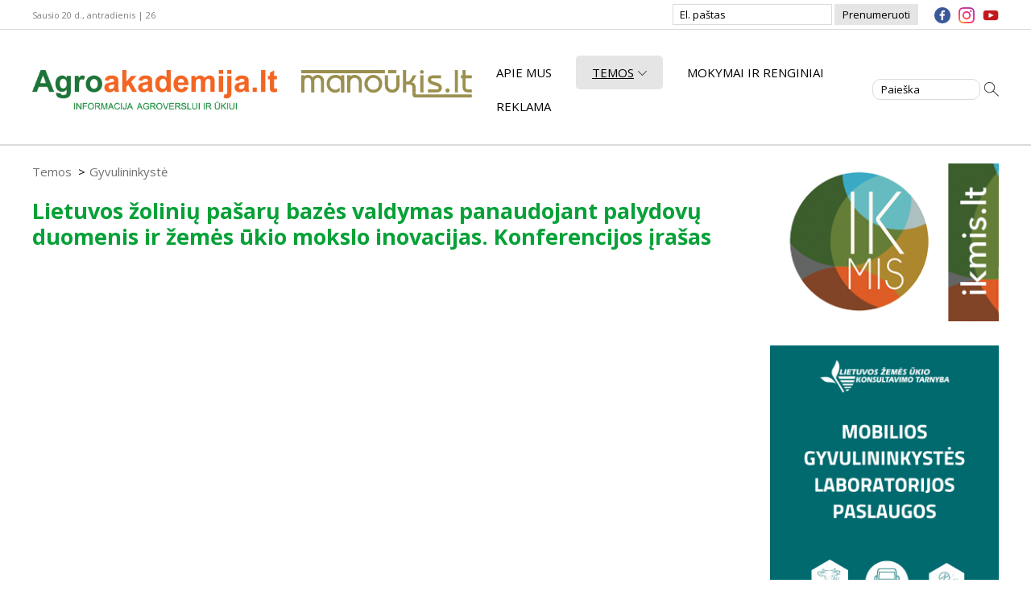

--- FILE ---
content_type: text/html; charset=utf-8
request_url: https://agroakademija.lt/s/ziniu-klubas/lietuvos-zoliniu-pasaru-bazes-valdymas-panaudojant-palydovu-duomenis-ir-zemes-ukio-mokslo-inovacijas-konferenci/
body_size: 4757
content:
<!DOCTYPE html><html lang="lt"><head><meta charset="utf-8"><meta name="viewport" content="width=device-width, initial-scale=1"><meta name="theme-color" content="#07a138"><link href="/static/agro.8bbe80e7542c.css" rel="stylesheet" type="text/css" media="all" /><link rel="preconnect" href="https://fonts.gstatic.com"><link href="https://fonts.googleapis.com/css2?family=Open+Sans:ital,wght@0,400;0,600;0,700;0,800;1,400;1,600;1,700;1,800&display=swap" rel="stylesheet"><title>Lietuvos žolinių pašarų bazės valdymas panaudojant palydovų duomenis ir žemės ūkio mokslo inovacijas. Konferencijos įrašas | www.agroakademija.lt</title><meta name="description" content=""><meta name="google-site-verification" content="361HKXosKAdnLr87kgIwMKWJDe7PTYRK0-H_NIDOuFg"><meta property="og:title" content="Lietuvos žolinių pašarų bazės valdymas panaudojant palydovų duomenis ir žemės ūkio mokslo inovacijas. Konferencijos įrašas"><meta property="og:url" content="https://www.agroakademija.lt/s/lietuvos-zoliniu-pasaru-bazes-valdymas-panaudojant-palydovu-duomenis-ir-zemes-ukio-mokslo-inovacijas-konferenci/"><meta property="og:type" content="article"><meta property="og:site_name" content="Agroakademija"><meta property="og:description" content=""><meta property="og:image" content="https://www.agroakademija.lt/media/thumbs/public/dc/da/dcda8764-15bd-4328-b97d-336b27bc4cea/stop-youtube-20230407-2.jpg__886x590_q85_ALIAS-article_autocrop_crop-smart_subsampling-2.jpg"><meta name="facebook-domain-verification" content="o2h23q9iqlj0hr4jl0jdk4y3gq9504" /><link rel="icon" type="image/png" sizes="16x16" href="/favicon.png"><!-- Google Tag Manager --><script>(function(w,d,s,l,i){w[l]=w[l]||[];w[l].push({'gtm.start': new Date().getTime(),event:'gtm.js'});var f=d.getElementsByTagName(s)[0], j=d.createElement(s),dl=l!='dataLayer'?'&l='+l:'';j.async=true;j.src= 'https://www.googletagmanager.com/gtm.js?id='+i+dl;f.parentNode.insertBefore(j,f); })(window,document,'script','dataLayer','GTM-KF4Q82V');</script><!-- End Google Tag Manager --><!-- Google tag (gtag.js) --><script async src="https://www.googletagmanager.com/gtag/js?id=G-K15M6LQ9C1"></script><script> window.dataLayer = window.dataLayer || []; function gtag(){dataLayer.push(arguments);} gtag('js', new Date()); gtag('config', 'G-K15M6LQ9C1'); </script><!-- Facebook Pixel Code --><script> !function(f,b,e,v,n,t,s) {if(f.fbq)return;n=f.fbq=function(){n.callMethod? n.callMethod.apply(n,arguments):n.queue.push(arguments)}; if(!f._fbq)f._fbq=n;n.push=n;n.loaded=!0;n.version='2.0'; n.queue=[];t=b.createElement(e);t.async=!0; t.src=v;s=b.getElementsByTagName(e)[0]; s.parentNode.insertBefore(t,s)}(window, document,'script', 'https://connect.facebook.net/en_US/fbevents.js'); fbq('init', '2190000121165094'); fbq('track', 'PageView'); </script><noscript><img height="1" width="1" style="display:none" src="https://www.facebook.com/tr?id=2190000121165094&ev=PageView&noscript=1" /></noscript><!-- End Facebook Pixel Code --></head><body><!-- Google Tag Manager (noscript) --><noscript><iframe src="https://www.googletagmanager.com/ns.html?id=GTM-KF4Q82V" height="0" width="0" style="display:none;visibility:hidden"></iframe></noscript><!-- End Google Tag Manager (noscript) --><div class="wrapper clearfix"><header class="header header-js"><div class="header__top"><div class="main"><div class="header__top__date header-top-date-pos-js">Sausio 20 d., antradienis | 26</div><form action="/prenumeruok/" class="newsletter newsletter-pos-js" method="POST" id="form_subscribe"><input type="hidden" name="csrfmiddlewaretoken" value="opgzcCEVcAqCWr5GyYYu0Y0VS9oPJpWT6QzlnaJ2W28zMPMuAMnuApO7cRSMflnM"><label for="newsletter" class="visually-hidden">El. paštas</label><input type="email" name="elpastas" placeholder="El. paštas" class="newsletter__input" required="required" id="newsletter"><button type="submit" class="newsletter__btn">Prenumeruoti</button></form><ul class="share_top"><li class="share_top__items"><a href="https://www.facebook.com/agroakademija/" class="share_top__links" aria-label="facebook"><img src="/static/img/facebook.f132d1ef8cd8.svg" alt=""></a></li><li class="share_top__items"><a href="https://www.instagram.com/konsultavimo_tarnyba/" class="share_top__links" aria-label="instagram"><img src="/static/img/instagram.d5745f955d0d.svg" alt=""></a></li><li class="share_top__items"><a href="https://www.youtube.com/channel/UCkRrTku2Xo1An6tGnQGgQdw" class="share_top__links" aria-label="youtube"><img src="/static/img/youtube.50ccf8431294.svg" alt=""></a></li></ul></div></div><div class="header__body header-body-js"><div class="main"><a href="#mobile-nav" class="site_hamburger dropdown-link-js open-menu-js" aria-label="Agroakademija.lt menu"><img src="/static/img/hamburger.705a4535539e.svg" alt=""></a><a href="/" class="site_logo" aria-label="Agroakademija.lt logo"><img src="/static/img/logo.62d639da6c3f.png" alt=""></a><a href="https://manoukis.lt/" class="site_logo-2" aria-label="Manoukis.lt logo"><img src="/static/img/logo-2.d87b438c9ebc.png" alt=""></a><div class="mobile_nav mobile-nav-pos-js dropdown-js" id="mobile-nav"><a href="/" class="site_logo site_logo--menu" aria-label="Agroakademija.lt logo"><img src="/static/img/logo.62d639da6c3f.png" alt=""></a><a href="#" class="mobile_nav__close dropdown-link-js open-menu-js"><img src="/static/img/close.3e17ba308925.svg" alt=""></a><nav class="nav_main nav-main-pos-js"><ul class="clearfix"><li class="nav_main__items"><a href="/p/apie-mus/" class="nav_main__links">Apie mus</a></li><li class="nav_main__items"><a href="#" class="nav_main__links nav-main-links-js active">Temos<img src="/static/img/arrow-down.f2fac400c783.svg" alt=""></a><ul class="nav_main__sub nav-main-sub-js"><li class="nav_main__sub__items"><a href="/r/augalininkyste/" class="nav_main__sub__links">Augalininkystė</a></li><li class="nav_main__sub__items"><a href="/r/gyvulininkyste/" class="nav_main__sub__links active">Gyvulininkystė</a></li><li class="nav_main__sub__items"><a href="/r/apskaita-ir-mokesciai/" class="nav_main__sub__links">Finansinė apskaita ir mokesčiai</a></li><li class="nav_main__sub__items"><a href="/r/jaunuju-ukininku-forumas/" class="nav_main__sub__links">Jaunųjų ūkininkų forumas</a></li><li class="nav_main__sub__items"><a href="/r/parama-ir-verslas/" class="nav_main__sub__links">Parama ir verslas</a></li><li class="nav_main__sub__items"><a href="/r/tuc/" class="nav_main__sub__links">Tikslusis ūkininkavimas</a></li><li class="nav_main__sub__items"><a href="/r/miskininkyste/" class="nav_main__sub__links">Miškininkystė</a></li><li class="nav_main__sub__items"><a href="/r/darbuotoju-sauga-ir-sveikata/" class="nav_main__sub__links">Darbuotojų sauga ir sveikata</a></li><li class="nav_main__sub__items"><a href="/r/ziniu-klubas/" class="nav_main__sub__links">Žinių klubas</a></li><li class="nav_main__sub__items"><a href="/r/verta-zinoti/" class="nav_main__sub__links">Verta žinoti</a></li><li class="nav_main__sub__items"><a href="/r/uadt/" class="nav_main__sub__links">Ūkio ekonominiai ir finansiniai rezultatai</a></li><li class="nav_main__sub__items"><a href="/r/bitininkyste/" class="nav_main__sub__links">Bitininkystė</a></li></ul></li><li class="nav_main__items"><a href="/p/mokymai-ir-renginiai/" class="nav_main__links">Mokymai ir renginiai</a></li><li class="nav_main__items"><a href="/p/reklama/" class="nav_main__links">Reklama</a></li></ul></nav><ul class="share_social"><li class="share_social__items"><a target="_blank" href="https://www.facebook.com/sharer/sharer.php?kid_directed_site=0&amp;sdk=joey&amp;u=https%3A%2F%2Fagroakademija.lt%2F/s/lietuvos-zoliniu-pasaru-bazes-valdymas-panaudojant-palydovu-duomenis-ir-zemes-ukio-mokslo-inovacijas-konferenci/&amp;display=popup&amp;ref=plugin&amp;src=share_button" class="share_social__links" aria-label="facebook"><img src="/static/img/facebook.f132d1ef8cd8.svg" alt=""></a></li><li class="share_social__items"><a target="_blank" href="https://www.youtube.com/channel/UCkRrTku2Xo1An6tGnQGgQdw" class="share_social__links" aria-label="youtube"><img src="/static/img/youtube.50ccf8431294.svg" alt=""></a></li><li class="share_social__items"><a target="_blank" href="/cdn-cgi/l/email-protection#[base64]" class="share_social__links" aria-label="mail"><img src="/static/img/gmail.378c7d81cdb6.svg" alt=""></a></li><li class="share_social__items"><a target="_blank" href="https://www.instagram.com/konsultavimo_tarnyba/" class="share_social__links" aria-label="instagram"><img src="/static/img/instagram.d5745f955d0d.svg" alt=""></a></li></ul></div><form action="/ieskoti/" class="search search-pos-js"><label for="search" class="visually-hidden">Paieška</label><input type="text" name="q" placeholder="Paieška" class="search__input" id="search"><button type="submit" class="search__btn"><img src="/static/img/search.12fa2a35b4d4.svg" alt=""></button></form></div></div></header><main class="body"><div class="main clearfix"><section class="content content--tight"><ul class="breadcrumb clearfix"><li class="breadcrumb__items"><a href="/" class="breadcrumb__links">Temos</a></li><li class="breadcrumb__items"><a href="/r/gyvulininkyste/" class="breadcrumb__links">Gyvulininkystė</a></li></ul><h1>Lietuvos žolinių pašarų bazės valdymas panaudojant palydovų duomenis ir žemės ūkio mokslo inovacijas. Konferencijos įrašas</h1><div class="embed-container"><iframe src="https://youtube.com/embed/cz9jllh67xU?autoplay=1" frameborder="0" referrerPolicy="strict-origin-when-cross-origin" webkitallowfullscreen mozallowfullscreen allowfullscreen></iframe></div><p>Lietuvos žemės ūkio konsultavimo tarnyba (LŽŪKT) įgyvendino projektą „Lietuvos žolinių pašarų bazės valdymas panaudojant palydovų duomenis ir žemės ūkio mokslo inovacijas“. Rezultatai aptarti nuotolinėje konferencijoje.</p><p><sup>© </sup><a href="https://www.lzukt.lt/">www.lzukt.lt</a>, <a href="https://www.agroakademija.lt/">www.agroakademija.lt</a>, 2023 m. balandis</p><ul class="share_social"><li class="share_social__items"><a target="_blank" href="https://www.facebook.com/sharer/sharer.php?kid_directed_site=0&amp;sdk=joey&amp;u=https%3A%2F%2Fagroakademija.lt%2F/s/lietuvos-zoliniu-pasaru-bazes-valdymas-panaudojant-palydovu-duomenis-ir-zemes-ukio-mokslo-inovacijas-konferenci/&amp;display=popup&amp;ref=plugin&amp;src=share_button" class="share_social__links" aria-label="facebook"><img src="/static/img/share-facebook.0da2335cb541.svg" alt=""></a></li><li class="share_social__items"><a target="_blank" href="https://www.youtube.com/channel/UCkRrTku2Xo1An6tGnQGgQdw" class="share_social__links" aria-label="youtube"><img src="/static/img/share-youtube.8d983392eb41.svg" alt=""></a></li><li class="share_social__items"><a target="_blank" href="/cdn-cgi/l/email-protection#[base64]" class="share_social__links" aria-label="mail"><img src="/static/img/share-mail.0370a1c694eb.svg" alt=""></a></li><li class="share_social__items"><a target="_blank" href="https://www.instagram.com/konsultavimo_tarnyba/" class="share_social__links" aria-label="instagram"><img src="/static/img/share-instagram.43db0e26cf1b.svg" alt=""></a></li></ul></section><aside class="aside"><a class="aside__ad" href="https://www.ikmis.lt/Bundles/?utm_source=agroakademija&amp;utm_medium=banner&amp;utm_campaign=ikmis" data-fix="1#1" target="_blank"><img src="/media/public/19/f4/19f4378d-c60d-4ba5-b366-4c4843ab779a/ikmis_2023.png" alt="IKMIS" id="ikmis"></a><a class="aside__ad" href="https://www.lzukt.lt/mobili-gyvulininkystes-laboratorija/?utm_source=agroakademija&amp;utm_medium=banner&amp;utm_campaign=mobili-gyvulininkystes-laboratorija" data-fix="93#155" target="_blank"><img src="/media/public/d9/08/d9085586-1dbf-4a44-b49f-2bad1f2282fb/mobili_gyvulininkystes_laboratorija_290_x_600_px.png" alt="Mobili gyvulininkystės laboratorija. 290x600" id="mobili-gyvulininkystes-laboratorija-290x600"></a><a class="aside__ad" href="https://www.lzukt.lt/miskininkyste/?utm_source=agroakademija&amp;utm_medium=banner&amp;utm_campaign=miskininkyste" data-fix="95#157" target="_blank"><img src="/media/public/2c/a1/2ca17d74-91d5-466c-b0b6-43bbc0116a91/miskininkystes_paslaugos_290x600_px.png" alt="Miškininkystės paslaugos. 290x600 px" id="miskininkystes-paslaugos-290x600-px"></a><a class="aside__ad" href="http://www.lzukt.lt/darbu-sauga/?utm_source=agroakademija&amp;utm_medium=banner&amp;utm_campaign=darbu-sauga" data-fix="96#158" target="_blank"><img src="/media/public/86/32/8632dc3a-629c-4707-ad01-36303d44bf3a/darbu_ir_priesgaisrine_sauga_290x600_px.png" alt="Darbų sauga. 290x600 px" id="darbu-sauga-290x600-px"></a></aside></div></main><footer class="footer"><div class="footer__body footer-body-pos-js"><div class="main clearfix">&copy; VšĮ Lietuvos žemės ūkio konsultavimo tarnyba, 2010–2026 m.<br> Šioje interneto svetainėje pateiktą tekstinę ir grafinę informaciją, videomedžiagą naudoti kituose kūriniuose, kopijuoti, platinti ir atgaminti be išankstinio<br> VšĮ Lietuvos žemės ūkio konsultavimo tarnybos leidimo griežtai draudžiama.<br><a href="/p/naudojimo-taisykles">Naudojimo taisyklės</a><br><a href="/p/privatumo-salygos">* Privatumo sąlygos</a></div></div></footer></div><script data-cfasync="false" src="/cdn-cgi/scripts/5c5dd728/cloudflare-static/email-decode.min.js"></script><script type="text/javascript" src="/static/agro.3eea754b7f91.js" charset="utf-8"></script><script defer src="https://static.cloudflareinsights.com/beacon.min.js/vcd15cbe7772f49c399c6a5babf22c1241717689176015" integrity="sha512-ZpsOmlRQV6y907TI0dKBHq9Md29nnaEIPlkf84rnaERnq6zvWvPUqr2ft8M1aS28oN72PdrCzSjY4U6VaAw1EQ==" data-cf-beacon='{"version":"2024.11.0","token":"6b0df2cd22064fcc8e68e05cb32fc4ea","r":1,"server_timing":{"name":{"cfCacheStatus":true,"cfEdge":true,"cfExtPri":true,"cfL4":true,"cfOrigin":true,"cfSpeedBrain":true},"location_startswith":null}}' crossorigin="anonymous"></script>
</body></html>

--- FILE ---
content_type: image/svg+xml
request_url: https://agroakademija.lt/static/img/youtube.50ccf8431294.svg
body_size: 415
content:
<svg xmlns="http://www.w3.org/2000/svg" xmlns:xlink="http://www.w3.org/1999/xlink" width="20" height="20" viewBox="0 0 20 20"><image width="20" height="20" xlink:href="[data-uri]"/></svg>

--- FILE ---
content_type: image/svg+xml
request_url: https://agroakademija.lt/static/img/share-mail.0370a1c694eb.svg
body_size: 9339
content:
<svg xmlns="http://www.w3.org/2000/svg" xmlns:xlink="http://www.w3.org/1999/xlink" width="54" height="54" viewBox="0 0 54 54"><defs><pattern id="a" preserveAspectRatio="none" width="100%" height="100%" viewBox="0 0 249 250"><image width="249" height="250" xlink:href="[data-uri]"/></pattern></defs><path fill="url(#a)" d="M0 0h54v54H0z"/></svg>